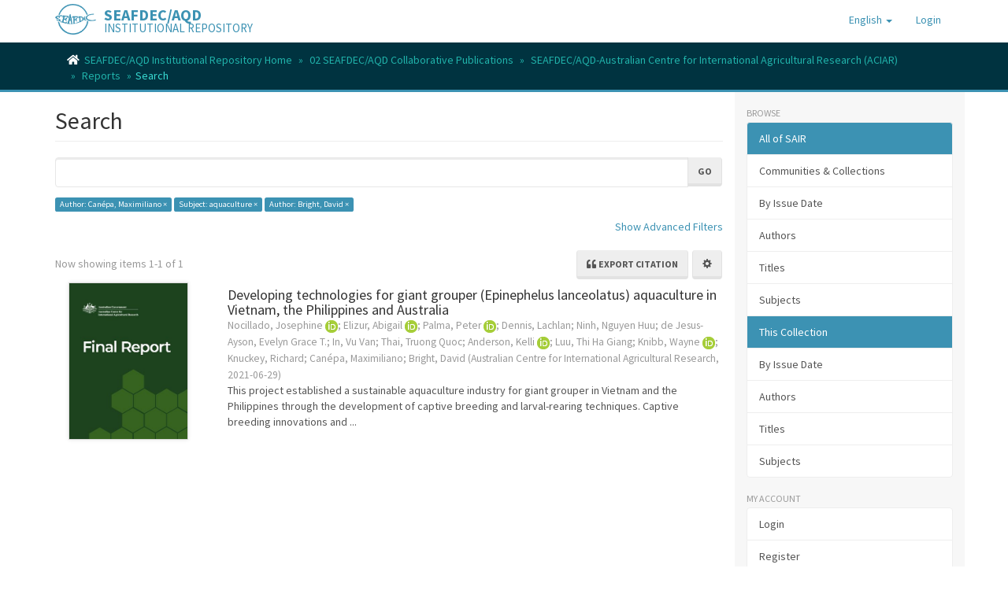

--- FILE ---
content_type: text/html;charset=utf-8
request_url: https://repository.seafdec.org.ph/handle/10862/6331/discover?field=author&filtertype_0=subject&filtertype_1=author&filter_relational_operator_1=equals&filter_relational_operator_0=equals&filter_1=Bright%2C+David&filter_0=aquaculture&filtertype=author&filter_relational_operator=equals&filter=Can%C3%A9pa%2C+Maximiliano
body_size: 8121
content:
<!DOCTYPE html>
            <!--[if lt IE 7]> <html class="no-js lt-ie9 lt-ie8 lt-ie7" lang="en"> <![endif]-->
            <!--[if IE 7]>    <html class="no-js lt-ie9 lt-ie8" lang="en"> <![endif]-->
            <!--[if IE 8]>    <html class="no-js lt-ie9" lang="en"> <![endif]-->
            <!--[if gt IE 8]><!--> <html class="no-js" lang="en"> <!--<![endif]-->
            <head><META http-equiv="Content-Type" content="text/html; charset=UTF-8">
<meta content="text/html; charset=UTF-8" http-equiv="Content-Type">
<meta content="IE=edge,chrome=1" http-equiv="X-UA-Compatible">
<meta content="width=device-width,initial-scale=1" name="viewport">
<link rel="shortcut icon" href="/themes/Mirage2/images/favicon.ico">
<link rel="apple-touch-icon" href="/themes/Mirage2/images/apple-touch-icon.png">
<meta name="Generator" content="DSpace 6.3">
<link href="/themes/Mirage2/styles/main.css" rel="stylesheet">
<link href="https://cdnjs.cloudflare.com/ajax/libs/font-awesome/5.15.0/css/all.min.css" rel="stylesheet">
<link type="application/opensearchdescription+xml" rel="search" href="https://repository.seafdec.org.ph:443/open-search/description.xml" title="DSpace">
<script>
                //Clear default text of emty text areas on focus
                function tFocus(element)
                {
                if (element.value == ' '){element.value='';}
                }
                //Clear default text of emty text areas on submit
                function tSubmit(form)
                {
                var defaultedElements = document.getElementsByTagName("textarea");
                for (var i=0; i != defaultedElements.length; i++){
                if (defaultedElements[i].value == ' '){
                defaultedElements[i].value='';}}
                }
                //Disable pressing 'enter' key to submit a form (otherwise pressing 'enter' causes a submission to start over)
                function disableEnterKey(e)
                {
                var key;

                if(window.event)
                key = window.event.keyCode;     //Internet Explorer
                else
                key = e.which;     //Firefox and Netscape

                if(key == 13)  //if "Enter" pressed, then disable!
                return false;
                else
                return true;
                }
            </script><!--[if lt IE 9]>
                <script src="/themes/Mirage2/vendor/html5shiv/dist/html5shiv.js"> </script>
                <script src="/themes/Mirage2/vendor/respond/dest/respond.min.js"> </script>
                <![endif]--><script src="/themes/Mirage2/vendor/modernizr/modernizr.js"> </script>
<title>Search</title>
<script type="text/x-mathjax-config">
                    MathJax.Hub.Config({
                      tex2jax: {
                        
                        ignoreClass: "detail-field-data|detailtable|exception"
                      },
                      TeX: {
                        Macros: {
                          AA: '{\\mathring A}'
                        }
                      }
                    });
                </script><script src="//cdnjs.cloudflare.com/ajax/libs/mathjax/2.7.1/MathJax.js?config=TeX-AMS-MML_HTMLorMML" type="text/javascript"> </script><script src="https://cdnjs.cloudflare.com/ajax/libs/clipboard.js/2.0.10/clipboard.min.js"> </script><script async="1" charset="utf-8" src="https://badge.dimensions.ai/badge.js" type="text/javascript">﻿</script>
</head><body>
<header>
<div role="navigation" class="navbar navbar-default navbar-static-top">
<div class="container">
<div class="navbar-header">
<button data-toggle="offcanvas" class="navbar-toggle" type="button"><span class="sr-only">Toggle navigation</span><span class="icon-bar"></span><span class="icon-bar"></span><span class="icon-bar"></span></button><span><a class="navbar-brand" href="/"><img src="/themes/Mirage2/images/SEAFDEC-logo.png"></a></span><span class="headerInfoName">SEAFDEC/AQD</span><span class="headerInfoText">INSTITUTIONAL REPOSITORY</span>
<div class="navbar-header pull-right visible-xs hidden-sm hidden-md hidden-lg">
<ul class="nav nav-pills pull-left ">
<li class="dropdown" id="ds-language-selection-xs">
<button data-toggle="dropdown" class="dropdown-toggle navbar-toggle navbar-link" role="button" href="#" id="language-dropdown-toggle-xs"><b aria-hidden="true" class="visible-xs glyphicon glyphicon-globe"></b></button>
<ul data-no-collapse="true" aria-labelledby="language-dropdown-toggle-xs" role="menu" class="dropdown-menu pull-right">
<li role="presentation" class="disabled">
<a href="https://repository.seafdec.org.ph:443/handle/10862/6331/discover?locale-attribute=en">English</a>
</li>
<li role="presentation">
<a href="https://repository.seafdec.org.ph:443/handle/10862/6331/discover?locale-attribute=ja">日本語</a>
</li>
<li role="presentation">
<a href="https://repository.seafdec.org.ph:443/handle/10862/6331/discover?locale-attribute=th">ไทย</a>
</li>
<li role="presentation">
<a href="https://repository.seafdec.org.ph:443/handle/10862/6331/discover?locale-attribute=in">Bahasa Indonesia</a>
</li>
</ul>
</li>
<li>
<form method="get" action="/login" style="display: inline">
<button class="navbar-toggle navbar-link"><b aria-hidden="true" class="visible-xs glyphicon glyphicon-user"></b></button>
</form>
</li>
</ul>
</div>
</div>
<div class="navbar-header pull-right hidden-xs">
<ul class="nav navbar-nav pull-left">
<li class="dropdown" id="ds-language-selection">
<a data-toggle="dropdown" class="dropdown-toggle" role="button" href="#" id="language-dropdown-toggle"><span class="hidden-xs">English&nbsp;<b class="caret"></b></span></a>
<ul data-no-collapse="true" aria-labelledby="language-dropdown-toggle" role="menu" class="dropdown-menu pull-right">
<li role="presentation" class="disabled">
<a href="?field=author&filtertype_0=subject&filtertype_1=author&filter_relational_operator_1=equals&filter_relational_operator_0=equals&filter_1=Bright%2C+David&filter_0=aquaculture&filtertype=author&filter_relational_operator=equals&filter=Can%C3%A9pa%2C+Maximiliano&locale-attribute=en">English</a>
</li>
<li role="presentation">
<a href="?field=author&filtertype_0=subject&filtertype_1=author&filter_relational_operator_1=equals&filter_relational_operator_0=equals&filter_1=Bright%2C+David&filter_0=aquaculture&filtertype=author&filter_relational_operator=equals&filter=Can%C3%A9pa%2C+Maximiliano&locale-attribute=ja">日本語</a>
</li>
<li role="presentation">
<a href="?field=author&filtertype_0=subject&filtertype_1=author&filter_relational_operator_1=equals&filter_relational_operator_0=equals&filter_1=Bright%2C+David&filter_0=aquaculture&filtertype=author&filter_relational_operator=equals&filter=Can%C3%A9pa%2C+Maximiliano&locale-attribute=th">ไทย</a>
</li>
<li role="presentation">
<a href="?field=author&filtertype_0=subject&filtertype_1=author&filter_relational_operator_1=equals&filter_relational_operator_0=equals&filter_1=Bright%2C+David&filter_0=aquaculture&filtertype=author&filter_relational_operator=equals&filter=Can%C3%A9pa%2C+Maximiliano&locale-attribute=in">Bahasa Indonesia</a>
</li>
</ul>
</li>
</ul>
<ul class="nav navbar-nav pull-left">
<li>
<a href="/login"><span class="hidden-xs">Login</span></a>
</li>
</ul>
<button type="button" class="navbar-toggle visible-sm" data-toggle="offcanvas"><span class="sr-only">Toggle navigation</span><span class="icon-bar"></span><span class="icon-bar"></span><span class="icon-bar"></span></button>
</div>
</div>
</div>
</header>
<div class="trail-wrapper hidden-print">
<div class="container">
<div class="row">
<div class="col-xs-12">
<div class="breadcrumb dropdown visible-xs">
<a data-toggle="dropdown" class="dropdown-toggle" role="button" href="#" id="trail-dropdown-toggle">Search&nbsp;<b class="caret"></b></a>
<ul aria-labelledby="trail-dropdown-toggle" role="menu" class="dropdown-menu">
<li role="presentation">
<a role="menuitem" href="/"><i aria-hidden="true" class="fa fa-home"></i>&nbsp;
                        SEAFDEC/AQD Institutional Repository Home</a>
</li>
<li role="presentation">
<a role="menuitem" href="/handle/10862/1660">02 SEAFDEC/AQD Collaborative Publications</a>
</li>
<li role="presentation">
<a role="menuitem" href="/handle/10862/3573">SEAFDEC/AQD-Australian Centre for International Agricultural Research (ACIAR)</a>
</li>
<li role="presentation">
<a role="menuitem" href="/handle/10862/6331">Reports</a>
</li>
<li role="presentation" class="disabled">
<a href="#" role="menuitem">Search</a>
</li>
</ul>
</div>
<ul class="breadcrumb hidden-xs">
<li>
<i aria-hidden="true" class="fa fa-home"></i>&nbsp;
            <a href="/">SEAFDEC/AQD Institutional Repository Home</a>
</li>
<li>
<a href="/handle/10862/1660">02 SEAFDEC/AQD Collaborative Publications</a>
</li>
<li>
<a href="/handle/10862/3573">SEAFDEC/AQD-Australian Centre for International Agricultural Research (ACIAR)</a>
</li>
<li>
<a href="/handle/10862/6331">Reports</a>
</li>
<li class="active">Search</li>
</ul>
</div>
</div>
</div>
</div>
<div class="hidden" id="no-js-warning-wrapper">
<div id="no-js-warning">
<div class="notice failure">JavaScript is disabled for your browser. Some features of this site may not work without it.</div>
</div>
</div>
<div class="container" id="main-container">
<div class="row row-offcanvas row-offcanvas-right">
<div class="horizontal-slider clearfix">
<div class="col-xs-12 col-sm-12 col-md-9 main-content">
<div>
<h2 class="ds-div-head page-header first-page-header">Search</h2>
<div id="aspect_discovery_SimpleSearch_div_search" class="ds-static-div primary">
<p class="ds-paragraph">
<input id="aspect_discovery_SimpleSearch_field_discovery-json-search-url" class="ds-hidden-field form-control" name="discovery-json-search-url" type="hidden" value="https://repository.seafdec.org.ph/JSON/discovery/search">
</p>
<p class="ds-paragraph">
<input id="aspect_discovery_SimpleSearch_field_discovery-json-scope" class="ds-hidden-field form-control" name="discovery-json-scope" type="hidden" value="10862/6331">
</p>
<p class="ds-paragraph">
<input id="aspect_discovery_SimpleSearch_field_contextpath" class="ds-hidden-field form-control" name="contextpath" type="hidden" value="">
</p>
<div id="aspect_discovery_SimpleSearch_div_discovery-search-box" class="ds-static-div discoverySearchBox">
<form id="aspect_discovery_SimpleSearch_div_general-query" class="ds-interactive-div discover-search-box" action="discover" method="get" onsubmit="javascript:tSubmit(this);">
<fieldset id="aspect_discovery_SimpleSearch_list_primary-search" class="ds-form-list">
<div class="ds-form-item row">
<div class="col-sm-12">
<p class="input-group">
<input id="aspect_discovery_SimpleSearch_field_query" class="ds-text-field form-control" name="query" type="text" value=""><span class="input-group-btn"><button id="aspect_discovery_SimpleSearch_field_submit" class="ds-button-field btn btn-default search-icon search-icon" name="submit" type="submit">Go</button></span>
</p>
</div>
</div>
<div id="filters-overview-wrapper-squared"></div>
</fieldset>
<p class="ds-paragraph">
<input id="aspect_discovery_SimpleSearch_field_filtertype_0" class="ds-hidden-field form-control" name="filtertype_0" type="hidden" value="author">
</p>
<p class="ds-paragraph">
<input id="aspect_discovery_SimpleSearch_field_filtertype_1" class="ds-hidden-field form-control" name="filtertype_1" type="hidden" value="subject">
</p>
<p class="ds-paragraph">
<input id="aspect_discovery_SimpleSearch_field_filtertype_2" class="ds-hidden-field form-control" name="filtertype_2" type="hidden" value="author">
</p>
<p class="ds-paragraph">
<input id="aspect_discovery_SimpleSearch_field_filter_relational_operator_1" class="ds-hidden-field form-control" name="filter_relational_operator_1" type="hidden" value="equals">
</p>
<p class="ds-paragraph">
<input id="aspect_discovery_SimpleSearch_field_filter_relational_operator_0" class="ds-hidden-field form-control" name="filter_relational_operator_0" type="hidden" value="equals">
</p>
<p class="ds-paragraph">
<input id="aspect_discovery_SimpleSearch_field_filter_2" class="ds-hidden-field form-control" name="filter_2" type="hidden" value="Bright, David">
</p>
<p class="ds-paragraph">
<input id="aspect_discovery_SimpleSearch_field_filter_1" class="ds-hidden-field form-control" name="filter_1" type="hidden" value="aquaculture">
</p>
<p class="ds-paragraph">
<input id="aspect_discovery_SimpleSearch_field_filter_relational_operator_2" class="ds-hidden-field form-control" name="filter_relational_operator_2" type="hidden" value="equals">
</p>
<p class="ds-paragraph">
<input id="aspect_discovery_SimpleSearch_field_filter_0" class="ds-hidden-field form-control" name="filter_0" type="hidden" value="Can&eacute;pa, Maximiliano">
</p>
</form>
<form id="aspect_discovery_SimpleSearch_div_search-filters" class="ds-interactive-div discover-filters-box " action="discover" method="get" onsubmit="javascript:tSubmit(this);">
<div class="ds-static-div clearfix">
<p class="ds-paragraph pull-right">
<a href="#" class="show-advanced-filters">Show Advanced Filters</a><a href="#" class="hide-advanced-filters hidden">Hide Advanced Filters</a>
</p>
</div>
<h3 class="ds-div-head discovery-filters-wrapper-head hidden">Filters</h3>
<div id="aspect_discovery_SimpleSearch_div_discovery-filters-wrapper" class="ds-static-div  hidden">
<p class="ds-paragraph">Use filters to refine the search results.</p>
<script type="text/javascript">
                if (!window.DSpace) {
                    window.DSpace = {};
                }
                if (!window.DSpace.discovery) {
                    window.DSpace.discovery = {};
                }
                if (!window.DSpace.discovery.filters) {
                    window.DSpace.discovery.filters = [];
                }
                window.DSpace.discovery.filters.push({
                    type: 'author',
                    relational_operator: 'equals',
                    query: 'Can\u00E9pa, Maximiliano',
                });
            </script><script type="text/javascript">
                if (!window.DSpace) {
                    window.DSpace = {};
                }
                if (!window.DSpace.discovery) {
                    window.DSpace.discovery = {};
                }
                if (!window.DSpace.discovery.filters) {
                    window.DSpace.discovery.filters = [];
                }
                window.DSpace.discovery.filters.push({
                    type: 'subject',
                    relational_operator: 'equals',
                    query: 'aquaculture',
                });
            </script><script type="text/javascript">
                if (!window.DSpace) {
                    window.DSpace = {};
                }
                if (!window.DSpace.discovery) {
                    window.DSpace.discovery = {};
                }
                if (!window.DSpace.discovery.filters) {
                    window.DSpace.discovery.filters = [];
                }
                window.DSpace.discovery.filters.push({
                    type: 'author',
                    relational_operator: 'equals',
                    query: 'Bright, David',
                });
            </script><script type="text/javascript">
                if (!window.DSpace) {
                    window.DSpace = {};
                }
                if (!window.DSpace.discovery) {
                    window.DSpace.discovery = {};
                }
                if (!window.DSpace.discovery.filters) {
                    window.DSpace.discovery.filters = [];
                }
            </script><script>
            if (!window.DSpace.i18n) {
                window.DSpace.i18n = {};
            }
            if (!window.DSpace.i18n.discovery) {
                window.DSpace.i18n.discovery = {};
            }
        
                    if (!window.DSpace.i18n.discovery.filtertype) {
                        window.DSpace.i18n.discovery.filtertype = {};
                    }
                window.DSpace.i18n.discovery.filtertype['title']='Title';window.DSpace.i18n.discovery.filtertype['author']='Author';window.DSpace.i18n.discovery.filtertype['editor']='Editor';window.DSpace.i18n.discovery.filtertype['subject']='Subject';window.DSpace.i18n.discovery.filtertype['scientificName']='Taxonomic term';window.DSpace.i18n.discovery.filtertype['dateIssued']='Date issued';window.DSpace.i18n.discovery.filtertype['type']='Type';window.DSpace.i18n.discovery.filtertype['sdg']='SDG';window.DSpace.i18n.discovery.filtertype['has_content_in_original_bundle']='Has File(s)';window.DSpace.i18n.discovery.filtertype['original_bundle_filenames']='Filename';window.DSpace.i18n.discovery.filtertype['original_bundle_descriptions']='File description';
                    if (!window.DSpace.i18n.discovery.filter_relational_operator) {
                        window.DSpace.i18n.discovery.filter_relational_operator = {};
                    }
                window.DSpace.i18n.discovery.filter_relational_operator['contains']='Contains';window.DSpace.i18n.discovery.filter_relational_operator['equals']='Equals';window.DSpace.i18n.discovery.filter_relational_operator['authority']='ID';window.DSpace.i18n.discovery.filter_relational_operator['notcontains']='Not Contains';window.DSpace.i18n.discovery.filter_relational_operator['notequals']='Not Equals';window.DSpace.i18n.discovery.filter_relational_operator['notauthority']='Not ID';</script>
<div id="aspect_discovery_SimpleSearch_row_filter-controls" class="ds-form-item apply-filter">
<div>
<div class="">
<p class="btn-group">
<button id="aspect_discovery_SimpleSearch_field_submit_reset_filter" class="ds-button-field btn btn-default discovery-reset-filter-button discovery-reset-filter-button" name="submit_reset_filter" type="submit">Reset</button><button class="ds-button-field btn btn-default discovery-add-filter-button visible-xs discovery-add-filter-button visible-xs " name="submit_add_filter" type="submit">Add New Filter</button><button id="aspect_discovery_SimpleSearch_field_submit_apply_filter" class="ds-button-field btn btn-default discovery-apply-filter-button discovery-apply-filter-button" name="submit_apply_filter" type="submit">Apply</button>
</p>
</div>
</div>
</div>
</div>
</form>
</div>
<form id="aspect_discovery_SimpleSearch_div_main-form" class="ds-interactive-div " action="/handle/10862/6331/discover" method="post" onsubmit="javascript:tSubmit(this);">
<p class="ds-paragraph">
<input id="aspect_discovery_SimpleSearch_field_search-result" class="ds-hidden-field form-control" name="search-result" type="hidden" value="true">
</p>
<p class="ds-paragraph">
<input id="aspect_discovery_SimpleSearch_field_query" class="ds-hidden-field form-control" name="query" type="hidden" value="">
</p>
<p class="ds-paragraph">
<input id="aspect_discovery_SimpleSearch_field_current-scope" class="ds-hidden-field form-control" name="current-scope" type="hidden" value="10862/6331">
</p>
<p class="ds-paragraph">
<input id="aspect_discovery_SimpleSearch_field_filtertype_0" class="ds-hidden-field form-control" name="filtertype_0" type="hidden" value="author">
</p>
<p class="ds-paragraph">
<input id="aspect_discovery_SimpleSearch_field_filtertype_1" class="ds-hidden-field form-control" name="filtertype_1" type="hidden" value="subject">
</p>
<p class="ds-paragraph">
<input id="aspect_discovery_SimpleSearch_field_filtertype_2" class="ds-hidden-field form-control" name="filtertype_2" type="hidden" value="author">
</p>
<p class="ds-paragraph">
<input id="aspect_discovery_SimpleSearch_field_filter_relational_operator_1" class="ds-hidden-field form-control" name="filter_relational_operator_1" type="hidden" value="equals">
</p>
<p class="ds-paragraph">
<input id="aspect_discovery_SimpleSearch_field_filter_relational_operator_0" class="ds-hidden-field form-control" name="filter_relational_operator_0" type="hidden" value="equals">
</p>
<p class="ds-paragraph">
<input id="aspect_discovery_SimpleSearch_field_filter_2" class="ds-hidden-field form-control" name="filter_2" type="hidden" value="Bright, David">
</p>
<p class="ds-paragraph">
<input id="aspect_discovery_SimpleSearch_field_filter_1" class="ds-hidden-field form-control" name="filter_1" type="hidden" value="aquaculture">
</p>
<p class="ds-paragraph">
<input id="aspect_discovery_SimpleSearch_field_filter_relational_operator_2" class="ds-hidden-field form-control" name="filter_relational_operator_2" type="hidden" value="equals">
</p>
<p class="ds-paragraph">
<input id="aspect_discovery_SimpleSearch_field_filter_0" class="ds-hidden-field form-control" name="filter_0" type="hidden" value="Can&eacute;pa, Maximiliano">
</p>
<p class="ds-paragraph">
<input id="aspect_discovery_SimpleSearch_field_rpp" class="ds-hidden-field form-control" name="rpp" type="hidden" value="10">
</p>
<p class="ds-paragraph">
<input id="aspect_discovery_SimpleSearch_field_sort_by" class="ds-hidden-field form-control" name="sort_by" type="hidden" value="score">
</p>
<p class="ds-paragraph">
<input id="aspect_discovery_SimpleSearch_field_order" class="ds-hidden-field form-control" name="order" type="hidden" value="desc">
</p>
</form>
<div class="pagination-masked clearfix top">
<div class="row">
<div class="col-xs-8">
<p class="pagination-info">Now showing items 1-1 of 1</p>
</div>
<div class="col-xs-4">
<div class="btn-group discovery-sort-options-menu pull-right controls-gear-wrapper" id="aspect_discovery_SimpleSearch_div_search-controls-gear">
<button data-toggle="dropdown" class="btn btn-default dropdown-toggle pull-right"><span aria-hidden="true" class="glyphicon glyphicon-cog"></span></button>
<ul role="menu" class="dropdown-menu">
<li id="aspect_discovery_SimpleSearch_item_sort-head" class=" gear-head first dropdown-header">Sort Options:</li>
<li id="aspect_discovery_SimpleSearch_item_relevance" class=" gear-option gear-option-selected">
<a class="" href="sort_by=score&order=desc"><span class="glyphicon glyphicon-ok btn-xs active"></span>Relevance</a>
</li>
<li id="aspect_discovery_SimpleSearch_item_dc_title_sort" class=" gear-option">
<a class="" href="sort_by=dc.title_sort&order=asc"><span class="glyphicon glyphicon-ok btn-xs invisible"></span>Title Asc</a>
</li>
<li id="aspect_discovery_SimpleSearch_item_dc_title_sort" class=" gear-option">
<a class="" href="sort_by=dc.title_sort&order=desc"><span class="glyphicon glyphicon-ok btn-xs invisible"></span>Title Desc</a>
</li>
<li id="aspect_discovery_SimpleSearch_item_dc_contributor_author_sort" class=" gear-option">
<a class="" href="sort_by=dc.contributor.author_sort&order=asc"><span class="glyphicon glyphicon-ok btn-xs invisible"></span>Author Asc</a>
</li>
<li id="aspect_discovery_SimpleSearch_item_dc_contributor_author_sort" class=" gear-option">
<a class="" href="sort_by=dc.contributor.author_sort&order=desc"><span class="glyphicon glyphicon-ok btn-xs invisible"></span>Author Desc</a>
</li>
<li id="aspect_discovery_SimpleSearch_item_dc_date_issued_dt" class=" gear-option">
<a class="" href="sort_by=dc.date.issued_dt&order=asc"><span class="glyphicon glyphicon-ok btn-xs invisible"></span>Issue Date Asc</a>
</li>
<li id="aspect_discovery_SimpleSearch_item_dc_date_issued_dt" class=" gear-option">
<a class="" href="sort_by=dc.date.issued_dt&order=desc"><span class="glyphicon glyphicon-ok btn-xs invisible"></span>Issue Date Desc</a>
</li>
<li class="divider"></li>
<li id="aspect_discovery_SimpleSearch_item_rpp-head" class=" gear-head dropdown-header">Results Per Page:</li>
<li id="aspect_discovery_SimpleSearch_item_rpp-5" class=" gear-option">
<a class="" href="rpp=5"><span class="glyphicon glyphicon-ok btn-xs invisible"></span>5</a>
</li>
<li id="aspect_discovery_SimpleSearch_item_rpp-10" class=" gear-option gear-option-selected">
<a class="" href="rpp=10"><span class="glyphicon glyphicon-ok btn-xs active"></span>10</a>
</li>
<li id="aspect_discovery_SimpleSearch_item_rpp-20" class=" gear-option">
<a class="" href="rpp=20"><span class="glyphicon glyphicon-ok btn-xs invisible"></span>20</a>
</li>
<li id="aspect_discovery_SimpleSearch_item_rpp-40" class=" gear-option">
<a class="" href="rpp=40"><span class="glyphicon glyphicon-ok btn-xs invisible"></span>40</a>
</li>
<li id="aspect_discovery_SimpleSearch_item_rpp-60" class=" gear-option">
<a class="" href="rpp=60"><span class="glyphicon glyphicon-ok btn-xs invisible"></span>60</a>
</li>
<li id="aspect_discovery_SimpleSearch_item_rpp-80" class=" gear-option">
<a class="" href="rpp=80"><span class="glyphicon glyphicon-ok btn-xs invisible"></span>80</a>
</li>
<li id="aspect_discovery_SimpleSearch_item_rpp-100" class=" gear-option">
<a class="" href="rpp=100"><span class="glyphicon glyphicon-ok btn-xs invisible"></span>100</a>
</li>
</ul>
</div>
<div class="btn-group sort-export-menu pull-right hidden-print">
<button data-toggle="dropdown" class="btn btn-default dropdown-toggle export-button" type="button"><i class="fa fa-quote-left" aria-hidden="true">&nbsp;</i><span class="export-text">Export citation</span></button>
<ul role="menu" class="dropdown-menu">
<li class="global-citations gear-head dropdown-header">Global styles</li>
<li class="global-citation citation-style">
<a href="2"><span class="glyphicon glyphicon-ok btn-xs active invisible"></span>MLA</a>
</li>
<li class="global-citation citation-style">
<a href="3"><span class="glyphicon glyphicon-ok btn-xs active invisible"></span>Vancouver</a>
</li>
<li class="global-citation citation-style">
<a href="4"><span class="glyphicon glyphicon-ok btn-xs active invisible"></span>Elsevier - Harvard</a>
</li>
<li class="global-citation citation-style">
<a href="5"><span class="glyphicon glyphicon-ok btn-xs active invisible"></span>APA</a>
</li>
<li class="single-search divider"></li>
<li>
<a data-target="#citationHelpModal" data-toggle="modal" id="help" href="#"><span class="glyphicon glyphicon-ok btn-xs active invisible"></span>Help</a>
</li>
</ul>
</div>
<ul role="menu" class="dropdown-menu">
<li id="aspect_discovery_SimpleSearch_item_sort-head" class=" gear-head first dropdown-header">Sort Options:</li>
<li id="aspect_discovery_SimpleSearch_item_relevance" class=" gear-option gear-option-selected">
<a class="" href="sort_by=score&order=desc"><span class="glyphicon glyphicon-ok btn-xs active"></span>Relevance</a>
</li>
<li id="aspect_discovery_SimpleSearch_item_dc_title_sort" class=" gear-option">
<a class="" href="sort_by=dc.title_sort&order=asc"><span class="glyphicon glyphicon-ok btn-xs invisible"></span>Title Asc</a>
</li>
<li id="aspect_discovery_SimpleSearch_item_dc_title_sort" class=" gear-option">
<a class="" href="sort_by=dc.title_sort&order=desc"><span class="glyphicon glyphicon-ok btn-xs invisible"></span>Title Desc</a>
</li>
<li id="aspect_discovery_SimpleSearch_item_dc_contributor_author_sort" class=" gear-option">
<a class="" href="sort_by=dc.contributor.author_sort&order=asc"><span class="glyphicon glyphicon-ok btn-xs invisible"></span>Author Asc</a>
</li>
<li id="aspect_discovery_SimpleSearch_item_dc_contributor_author_sort" class=" gear-option">
<a class="" href="sort_by=dc.contributor.author_sort&order=desc"><span class="glyphicon glyphicon-ok btn-xs invisible"></span>Author Desc</a>
</li>
<li id="aspect_discovery_SimpleSearch_item_dc_date_issued_dt" class=" gear-option">
<a class="" href="sort_by=dc.date.issued_dt&order=asc"><span class="glyphicon glyphicon-ok btn-xs invisible"></span>Issue Date Asc</a>
</li>
<li id="aspect_discovery_SimpleSearch_item_dc_date_issued_dt" class=" gear-option">
<a class="" href="sort_by=dc.date.issued_dt&order=desc"><span class="glyphicon glyphicon-ok btn-xs invisible"></span>Issue Date Desc</a>
</li>
<li class="divider"></li>
<li id="aspect_discovery_SimpleSearch_item_rpp-head" class=" gear-head dropdown-header">Results Per Page:</li>
<li id="aspect_discovery_SimpleSearch_item_rpp-5" class=" gear-option">
<a class="" href="rpp=5"><span class="glyphicon glyphicon-ok btn-xs invisible"></span>5</a>
</li>
<li id="aspect_discovery_SimpleSearch_item_rpp-10" class=" gear-option gear-option-selected">
<a class="" href="rpp=10"><span class="glyphicon glyphicon-ok btn-xs active"></span>10</a>
</li>
<li id="aspect_discovery_SimpleSearch_item_rpp-20" class=" gear-option">
<a class="" href="rpp=20"><span class="glyphicon glyphicon-ok btn-xs invisible"></span>20</a>
</li>
<li id="aspect_discovery_SimpleSearch_item_rpp-40" class=" gear-option">
<a class="" href="rpp=40"><span class="glyphicon glyphicon-ok btn-xs invisible"></span>40</a>
</li>
<li id="aspect_discovery_SimpleSearch_item_rpp-60" class=" gear-option">
<a class="" href="rpp=60"><span class="glyphicon glyphicon-ok btn-xs invisible"></span>60</a>
</li>
<li id="aspect_discovery_SimpleSearch_item_rpp-80" class=" gear-option">
<a class="" href="rpp=80"><span class="glyphicon glyphicon-ok btn-xs invisible"></span>80</a>
</li>
<li id="aspect_discovery_SimpleSearch_item_rpp-100" class=" gear-option">
<a class="" href="rpp=100"><span class="glyphicon glyphicon-ok btn-xs invisible"></span>100</a>
</li>
</ul>
</div>
</div>
</div>
<div id="aspect_discovery_SimpleSearch_div_search-results" class="ds-static-div primary">
<div class="row ds-artifact-item ">
<div class="col-sm-3 hidden-xs">
<div class="thumbnail artifact-preview">
<a href="/handle/10862/6332" class="image-link"><img alt="Thumbnail" class="img-responsive" src="/bitstream/handle/10862/6332/final-report-FIS-2012-101.jpg?sequence=2&isAllowed=y"></a>
</div>
</div>
<div class="col-sm-9 artifact-description">
<a href="/handle/10862/6332">
<h4 style="margin-bottom: -1px;">Developing technologies for giant grouper (Epinephelus lanceolatus) aquaculture in Vietnam, the Philippines and Australia<span class="Z3988" title="ctx_ver=Z39.88-2004&amp;rft_val_fmt=info%3Aofi%2Ffmt%3Akev%3Amtx%3Adc&amp;rft_id=Nocillado%2C+J.%2C+Elizur%2C+A.%2C+Palma%2C+P.%2C+Dennis%2C+L.%2C+Ninh%2C+N.+H.%2C+de+Jesus-Ayson%2C+E.+G.%2C+In%2C+V.+V.%2C+Thai%2C+T.+Q.%2C+Anderson%2C+K.%2C+Luu%2C+T.+H.+G.%2C+Knibb%2C+W.%2C+Knuckey%2C+R.%2C+Can%C3%A9pa%2C+M.%2C+%26+Bright%2C+D.+%282021%29.+Developing+technologies+for+giant+grouper+%28Epinephelus+lanceolatus%29+aquaculture+in+Vietnam%2C+the+Philippines+and+Australia+%28p.+71%29+%5BFinal+report%5D.+Canberra%2C+Australia%3A+Australian+Centre+for+International+Agricultural+Research.&amp;rft_id=http%3A%2F%2Fhdl.handle.net%2F10862%2F6332&amp;rfr_id=info%3Asid%2Fdspace.org%3Arepository&amp;">&nbsp;</span>
</h4>
</a>
<div class="artifact-info">
<span class="author h4"><small><span class="ds-dc_contributor_author-authority">Nocillado, Josephine <a href="https://orcid.org/0000-0001-7980-8077" target="_blank" data-toggle="tooltip" data-placement="top" data-original-title="0000-0001-7980-8077"><img alt="ORCID" src="/themes/Mirage2//images/orcid_16x16.png"></a></span>; <span class="ds-dc_contributor_author-authority">Elizur, Abigail <a href="https://orcid.org/0000-0002-2960-302X" target="_blank" data-toggle="tooltip" data-placement="top" data-original-title="0000-0002-2960-302X"><img alt="ORCID" src="/themes/Mirage2//images/orcid_16x16.png"></a></span>; <span class="ds-dc_contributor_author-authority">Palma, Peter <a href="https://orcid.org/0000-0001-5016-6779" target="_blank" data-toggle="tooltip" data-placement="top" data-original-title="0000-0001-5016-6779"><img alt="ORCID" src="/themes/Mirage2//images/orcid_16x16.png"></a></span>; <span class="ds-dc_contributor_author-authority">Dennis, Lachlan</span>; <span class="ds-dc_contributor_author-authority">Ninh, Nguyen Huu</span>; <span class="ds-dc_contributor_author-authority">de Jesus-Ayson, Evelyn Grace T.</span>; <span class="ds-dc_contributor_author-authority">In, Vu Van</span>; <span class="ds-dc_contributor_author-authority">Thai, Truong Quoc</span>; <span class="ds-dc_contributor_author-authority">Anderson, Kelli <a href="https://orcid.org/0000-0001-7749-4641" target="_blank" data-toggle="tooltip" data-placement="top" data-original-title="0000-0001-7749-4641"><img alt="ORCID" src="/themes/Mirage2//images/orcid_16x16.png"></a></span>; <span class="ds-dc_contributor_author-authority">Luu, Thi Ha Giang</span>; <span class="ds-dc_contributor_author-authority">Knibb, Wayne <a href="https://orcid.org/0000-0003-2593-0303" target="_blank" data-toggle="tooltip" data-placement="top" data-original-title="0000-0003-2593-0303"><img alt="ORCID" src="/themes/Mirage2//images/orcid_16x16.png"></a></span>; <span class="ds-dc_contributor_author-authority">Knuckey, Richard</span>; <span class="ds-dc_contributor_author-authority">Can&eacute;pa, Maximiliano</span>; <span class="ds-dc_contributor_author-authority">Bright, David</span></small></span> <span class="publisher-date h4"><small>(<span class="publisher">Australian Centre for International Agricultural Research</span>, <span class="date">2021-06-29</span>)</small></span>
<div class="abstract">This project established a sustainable aquaculture industry for giant grouper in Vietnam and the Philippines through the development of captive breeding and larval-rearing techniques.&#13;
&#13;
Captive breeding innovations and ...</div>
</div>
</div>
</div>
<p id="com_atmire_app_xmlui_aspect_citations_DiscoveryCitationTransformer_p_hidden-fields" class="ds-paragraph hidden">
<input id="com_atmire_app_xmlui_aspect_citations_DiscoveryCitationTransformer_field_citation-export-base" class="ds-hidden-field form-control" name="citation-export-base" type="hidden" value="https://repository.seafdec.org.ph/discover/citation-export?list=discovery&amp;handle=10862/6331&amp;filter_relational_operator_0=equals&amp;filter_relational_operator_1=equals&amp;filter=Can&eacute;pa, Maximiliano&amp;field=author&amp;filtertype_1=author&amp;filter_1=Bright, David&amp;filtertype_0=subject&amp;filtertype=author&amp;filter_0=aquaculture&amp;filter_relational_operator=equals">
</p>
</div>
<div class="pagination-masked clearfix bottom"></div>
</div>
</div>
<div class="visible-xs visible-sm">
<footer>
<div class="row">
<hr>
<div class="col-xs-7 col-sm-8">
<div class="hidden-print">&copy;&nbsp;<a href="http://www.seafdec.org.ph" target="_blank"><acronym title="Southeast Asian Fisheries Development Center/Aquaculture Department">SEAFDEC/AQD</acronym></a>
                            &nbsp;2026</div>
</div>
<div class="col-xs-5 col-sm-4 hidden-print">
<div class="pull-right">
<a target="_blank" href="https://us4.list-manage.com/contact-form?u=7b64071b4117096df32677c41&form_id=aba84d797905ebf159a9e638331c59fa">Send Feedback</a> | <a target="_blank" title="Subscribe for alerts" href="http://eepurl.com/iaahDz">Subscribe</a>
</div>
</div>
</div>
<a class="hidden" href="/htmlmap">&nbsp;</a>
<p>&nbsp;</p>
</footer>
</div>
</div>
<div role="navigation" id="sidebar" class="col-xs-6 col-sm-3 sidebar-offcanvas">
<div class="word-break hidden-print" id="ds-options">
<h2 class="ds-option-set-head  h6">Browse</h2>
<div id="aspect_viewArtifacts_Navigation_list_browse" class="list-group">
<a class="list-group-item active"><span class="h5 list-group-item-heading  h5">All of SAIR</span></a><a href="/community-list" class="list-group-item ds-option">Communities &amp; Collections</a><a href="/browse?type=dateissued" class="list-group-item ds-option">By Issue Date</a><a href="/browse?type=author" class="list-group-item ds-option">Authors</a><a href="/browse?type=title" class="list-group-item ds-option">Titles</a><a href="/browse?type=subject" class="list-group-item ds-option">Subjects</a><a class="list-group-item active"><span class="h5 list-group-item-heading  h5">This Collection</span></a><a href="/handle/10862/6331/browse?type=dateissued" class="list-group-item ds-option">By Issue Date</a><a href="/handle/10862/6331/browse?type=author" class="list-group-item ds-option">Authors</a><a href="/handle/10862/6331/browse?type=title" class="list-group-item ds-option">Titles</a><a href="/handle/10862/6331/browse?type=subject" class="list-group-item ds-option">Subjects</a>
</div>
<h2 class="ds-option-set-head  h6">My Account</h2>
<div id="aspect_viewArtifacts_Navigation_list_account" class="list-group">
<a href="/login" class="list-group-item ds-option">Login</a><a href="/register" class="list-group-item ds-option">Register</a>
</div>
<div id="aspect_viewArtifacts_Navigation_list_context" class="list-group"></div>
<div id="aspect_viewArtifacts_Navigation_list_administrative" class="list-group"></div>
<h2 class="ds-option-set-head  h6">Filter</h2>
<div id="aspect_discovery_Navigation_list_discovery" class="list-group">
<a class="list-group-item active"><span class="h5 list-group-item-heading  h5">Author</span></a><a href="/handle/10862/6331/discover?filtertype_0=author&filtertype_1=subject&filtertype_2=author&filter_relational_operator_1=equals&filter_relational_operator_0=equals&filter_2=Bright%2C+David&filter_1=aquaculture&filter_relational_operator_2=equals&filter_0=Can%C3%A9pa%2C+Maximiliano&filtertype=author&filter_relational_operator=authority&filter=e3643574-860a-48fd-acb6-35d640716e4f" class="list-group-item ds-option">Anderson, Kelli  (1)</a>
<div id="aspect_discovery_SidebarFacetsTransformer_item_0_048831294829399075" class="list-group-item ds-option selected">Bright, David (1)</div>
<div id="aspect_discovery_SidebarFacetsTransformer_item_0_8878836996321127" class="list-group-item ds-option selected">Can&eacute;pa, Maximiliano (1)</div>
<a href="/handle/10862/6331/discover?filtertype_0=author&filtertype_1=subject&filtertype_2=author&filter_relational_operator_1=equals&filter_relational_operator_0=equals&filter_2=Bright%2C+David&filter_1=aquaculture&filter_relational_operator_2=equals&filter_0=Can%C3%A9pa%2C+Maximiliano&filtertype=author&filter_relational_operator=authority&filter=55a65445-df95-45b3-b7de-56a93be2d715" class="list-group-item ds-option">de Jesus-Ayson, Evelyn Grace T. (1)</a><a href="/handle/10862/6331/discover?filtertype_0=author&filtertype_1=subject&filtertype_2=author&filter_relational_operator_1=equals&filter_relational_operator_0=equals&filter_2=Bright%2C+David&filter_1=aquaculture&filter_relational_operator_2=equals&filter_0=Can%C3%A9pa%2C+Maximiliano&filtertype=author&filter_relational_operator=authority&filter=7e3cbcf3-dc97-452a-84fe-ba1131f1971f" class="list-group-item ds-option">Dennis, Lachlan (1)</a><a href="/handle/10862/6331/search-filter?filtertype_0=author&filtertype_1=subject&filtertype_2=author&filter_relational_operator_1=equals&filter_relational_operator_0=equals&filter_2=Bright%2C+David&filter_1=aquaculture&filter_relational_operator_2=equals&filter_0=Can%C3%A9pa%2C+Maximiliano&field=author&filterorder=COUNT" class="list-group-item ds-option">... View More</a><a class="list-group-item active"><span class="h5 list-group-item-heading  h5">Subject</span></a>
<div id="aspect_discovery_SidebarFacetsTransformer_item_0_24625377922813796" class="list-group-item ds-option selected">aquaculture (1)</div>
<a href="/handle/10862/6331/discover?filtertype_0=author&filtertype_1=subject&filtertype_2=author&filter_relational_operator_1=equals&filter_relational_operator_0=equals&filter_2=Bright%2C+David&filter_1=aquaculture&filter_relational_operator_2=equals&filter_0=Can%C3%A9pa%2C+Maximiliano&filtertype=subject&filter_relational_operator=equals&filter=Australia" class="list-group-item ds-option">Australia (1)</a><a href="/handle/10862/6331/discover?filtertype_0=author&filtertype_1=subject&filtertype_2=author&filter_relational_operator_1=equals&filter_relational_operator_0=equals&filter_2=Bright%2C+David&filter_1=aquaculture&filter_relational_operator_2=equals&filter_0=Can%C3%A9pa%2C+Maximiliano&filtertype=subject&filter_relational_operator=equals&filter=biotechnology" class="list-group-item ds-option">biotechnology (1)</a><a href="/handle/10862/6331/discover?filtertype_0=author&filtertype_1=subject&filtertype_2=author&filter_relational_operator_1=equals&filter_relational_operator_0=equals&filter_2=Bright%2C+David&filter_1=aquaculture&filter_relational_operator_2=equals&filter_0=Can%C3%A9pa%2C+Maximiliano&filtertype=subject&filter_relational_operator=equals&filter=breeding" class="list-group-item ds-option">breeding (1)</a><a href="/handle/10862/6331/discover?filtertype_0=author&filtertype_1=subject&filtertype_2=author&filter_relational_operator_1=equals&filter_relational_operator_0=equals&filter_2=Bright%2C+David&filter_1=aquaculture&filter_relational_operator_2=equals&filter_0=Can%C3%A9pa%2C+Maximiliano&filtertype=subject&filter_relational_operator=equals&filter=breeding+stock" class="list-group-item ds-option">breeding stock (1)</a><a href="/handle/10862/6331/search-filter?filtertype_0=author&filtertype_1=subject&filtertype_2=author&filter_relational_operator_1=equals&filter_relational_operator_0=equals&filter_2=Bright%2C+David&filter_1=aquaculture&filter_relational_operator_2=equals&filter_0=Can%C3%A9pa%2C+Maximiliano&field=subject&filterorder=COUNT" class="list-group-item ds-option">... View More</a><a class="list-group-item active"><span class="h5 list-group-item-heading  h5">Taxonomic term</span></a><a href="/handle/10862/6331/discover?filtertype_0=author&filtertype_1=subject&filtertype_2=author&filter_relational_operator_1=equals&filter_relational_operator_0=equals&filter_2=Bright%2C+David&filter_1=aquaculture&filter_relational_operator_2=equals&filter_0=Can%C3%A9pa%2C+Maximiliano&filtertype=scientificName&filter_relational_operator=equals&filter=Epinephelus+lanceolatus" class="list-group-item ds-option">Epinephelus lanceolatus (1)</a><a href="/handle/10862/6331/search-filter?filtertype_0=author&filtertype_1=subject&filtertype_2=author&filter_relational_operator_1=equals&filter_relational_operator_0=equals&filter_2=Bright%2C+David&filter_1=aquaculture&filter_relational_operator_2=equals&filter_0=Can%C3%A9pa%2C+Maximiliano&field=scientificName&filterorder=COUNT" class="list-group-item ds-option">... View More</a><a class="list-group-item active"><span class="h5 list-group-item-heading  h5">Date Issued</span></a><a href="/handle/10862/6331/discover?filtertype_0=author&filtertype_1=subject&filtertype_2=author&filter_relational_operator_1=equals&filter_relational_operator_0=equals&filter_2=Bright%2C+David&filter_1=aquaculture&filter_relational_operator_2=equals&filter_0=Can%C3%A9pa%2C+Maximiliano&filtertype=dateIssued&filter_relational_operator=equals&filter=2021" class="list-group-item ds-option">2021 (1)</a><a class="list-group-item active"><span class="h5 list-group-item-heading  h5">Type</span></a><a href="/handle/10862/6331/discover?filtertype_0=author&filtertype_1=subject&filtertype_2=author&filter_relational_operator_1=equals&filter_relational_operator_0=equals&filter_2=Bright%2C+David&filter_1=aquaculture&filter_relational_operator_2=equals&filter_0=Can%C3%A9pa%2C+Maximiliano&filtertype=type&filter_relational_operator=equals&filter=Technical+Report" class="list-group-item ds-option">Technical Report (1)</a><a class="list-group-item active"><span class="h5 list-group-item-heading  h5">Has File(s)</span></a><a href="/handle/10862/6331/discover?filtertype_0=author&filtertype_1=subject&filtertype_2=author&filter_relational_operator_1=equals&filter_relational_operator_0=equals&filter_2=Bright%2C+David&filter_1=aquaculture&filter_relational_operator_2=equals&filter_0=Can%C3%A9pa%2C+Maximiliano&filtertype=has_content_in_original_bundle&filter_relational_operator=equals&filter=false" class="list-group-item ds-option">No (1)</a>
</div>
</div>
</div>
</div>
</div>
<div class="hidden-xs hidden-sm">
<footer>
<div class="row">
<hr>
<div class="col-xs-7 col-sm-8">
<div class="hidden-print">&copy;&nbsp;<a href="http://www.seafdec.org.ph" target="_blank"><acronym title="Southeast Asian Fisheries Development Center/Aquaculture Department">SEAFDEC/AQD</acronym></a>
                            &nbsp;2026</div>
</div>
<div class="col-xs-5 col-sm-4 hidden-print">
<div class="pull-right">
<a target="_blank" href="https://us4.list-manage.com/contact-form?u=7b64071b4117096df32677c41&form_id=aba84d797905ebf159a9e638331c59fa">Send Feedback</a> | <a target="_blank" title="Subscribe for alerts" href="http://eepurl.com/iaahDz">Subscribe</a>
</div>
</div>
</div>
<a class="hidden" href="/htmlmap">&nbsp;</a>
<p>&nbsp;</p>
</footer>
</div>
</div>
<script>if(!window.DSpace){window.DSpace={};}window.DSpace.context_path='';window.DSpace.theme_path='/themes/Mirage2/';</script><script src="/themes/Mirage2/scripts/theme.js"> </script><script src="/themes/Mirage2/scripts/treeview/jquery.treeview.js"> </script><script src="/themes/Mirage2/scripts/treeview/jquery.cookie.js"> </script><script src="/themes/Mirage2/scripts/sair.js"> </script><script src="/static/js/discovery/discovery-results.js"> </script><script>
                  (function(i,s,o,g,r,a,m){i['GoogleAnalyticsObject']=r;i[r]=i[r]||function(){
                  (i[r].q=i[r].q||[]).push(arguments)},i[r].l=1*new Date();a=s.createElement(o),
                  m=s.getElementsByTagName(o)[0];a.async=1;a.src=g;m.parentNode.insertBefore(a,m)
                  })(window,document,'script','//www.google-analytics.com/analytics.js','ga');

                  ga('create', 'UA-16359921-4', 'repository.seafdec.org.ph');
                  ga('send', 'pageview');
           </script><script async="async" src="https://platform-api.sharethis.com/js/sharethis.js#property=5ed4b2d60cb37300120b5449&product=inline-share-buttons" type="text/javascript"> </script>
<div aria-labelledby="citationHelpModal" role="dialog" tabindex="-1" id="citationHelpModal" class="modal fade">
<div role="document" class="modal-dialog">
<div class="modal-content">
<div class="modal-header">
<h4 id="myModalLabel" class="modal-title">Export citations</h4>
</div>
<div class="modal-body">         
<p>Export the current results of the search query as a citation list. Select one of the available citation             styles, or add a new one using the "Citations format" option present in the "My account" section.         </p>         
<p>The list of citations that can be exported is limited to 50 items.</p>     
</div>
<div class="modal-footer">
<button data-dismiss="modal" class="btn btn-default" type="button">Close</button>
</div>
</div>
</div>
</div>
<div aria-labelledby="itemCitationHelpModal" role="dialog" tabindex="-1" id="itemCitationHelpModal" class="modal fade">
<div role="document" class="modal-dialog">
<div class="modal-content">
<div class="modal-header">
<h4 class="modal-title">Export citations</h4>
</div>
<div class="modal-body">         
<p>Export the current item as a citation. Select one of the available citation             styles, or add a new one using the "Citations format" option present in the "My account" section.         </p>     
</div>
<div class="modal-footer">
<button data-dismiss="modal" class="btn btn-default" type="button">Close</button>
</div>
</div>
</div>
</div>
<div aria-labelledby="citationFormatModal" role="dialog" tabindex="-1" id="citationFormatModal" class="modal fade">
<div role="document" class="modal-dialog">
<div class="modal-content">
<div class="modal-header">
<h4 class="modal-title">Export Citations</h4>
</div>
<div class="modal-body">
<fieldset id="N10559" class="ds-radio-field citation-format-radio">
<div class="radio">
<label><input name="citation-format-radio" type="radio" value="htmlFormat" checked>HTML</label>
</div>
<div class="radio">
<label><input name="citation-format-radio" type="radio" value="textFormat">Text</label>
</div>
<div class="radio">
<label><input name="citation-format-radio" type="radio" value="asciidocFormat">Asciidoc</label>
</div>
<div class="radio">
<label><input name="citation-format-radio" type="radio" value="foFormat">FO</label>
</div>
<div class="radio">
<label><input name="citation-format-radio" type="radio" value="rtfFormat">RTF</label>
</div>
</fieldset>
</div>
<div class="modal-footer">
<button data-dismiss="modal" class="btn btn-default citation-export-button" type="button">Export</button>
</div>
</div>
</div>
</div>
</body></html>
